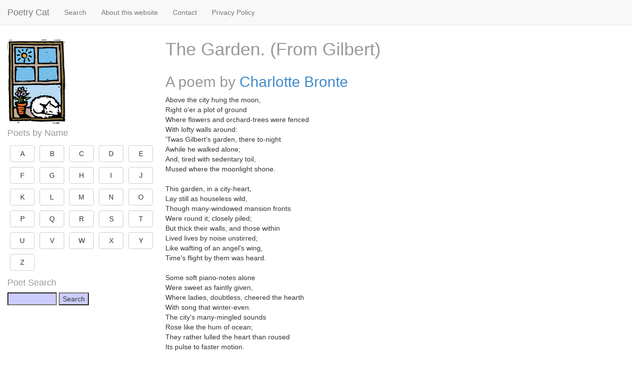

--- FILE ---
content_type: text/html; charset=UTF-8
request_url: https://www.poetrycat.com/charlotte-bronte/the-garden-from-gilbert
body_size: 4322
content:
<!doctype html>
<html class="no-js" lang="en">
<head>
<meta charset="utf-8" />
<meta name="viewport" content="width=device-width, initial-scale=1, maximum-scale=1">
<meta name="description" content="The Garden. (From Gilbert):     Above the city hung the moon,     Right o'er a plot of ground     Where flowers and orchard-trees were fenced     With lofty walls around:     'Twas Gilbert's garden, there to-night"> 
<meta name="keywords" content="poems,poetry,verse,ode,shakespeare,classics,wordsworth,cat"> 
<meta name="author" content="Good Stuff"> 
<title>The Garden. (From Gilbert) by Charlotte Bronte | Poetry Cat</title>
<link href="/css/bootstrap.min.css" rel="stylesheet">
<!--[if lt IE 9]>
	<script src="//html5shim.googlecode.com/svn/trunk/html5.js"></script>
<![endif]-->
<link href="/css/styles.css" rel="stylesheet">
<link href="/css/site.css" rel="stylesheet">
<meta property="og:title" content="Poetry Cat" />
<meta property="og:type" content="website" />
<meta property="og:url" content="https://www.poetrycat.com" />
<meta property="og:image" content="https://www.poetrycat.com/framework/cats/windowcat.jpg" />
<meta property="og:site_name" content="Poetry Cat" />
<meta property="fb:admins" content="832605246" />

<script>
  (function(i,s,o,g,r,a,m){i['GoogleAnalyticsObject']=r;i[r]=i[r]||function(){
  (i[r].q=i[r].q||[]).push(arguments)},i[r].l=1*new Date();a=s.createElement(o),
  m=s.getElementsByTagName(o)[0];a.async=1;a.src=g;m.parentNode.insertBefore(a,m)
  })(window,document,'script','//www.google-analytics.com/analytics.js','ga');

  ga('create', 'UA-260164-41', 'auto');
  ga('send', 'pageview');

</script>

<script async src="https://pagead2.googlesyndication.com/pagead/js/adsbygoogle.js?client=ca-pub-8138990502704272"
     crossorigin="anonymous"></script>

</head>
<body>

<div class="page-container">
  
	<!-- top navbar -->
    <div class="navbar navbar-default navbar-fixed-top" role="navigation">
       <div class="container-fluid">
    	<div class="navbar-header">
           <button type="button" class="navbar-toggle" data-toggle="offcanvas" data-target=".sidebar-nav">
             <span class="icon-bar"></span>
             <span class="icon-bar"></span>
             <span class="icon-bar"></span>
           </button>
           <a class="navbar-brand" href="/">Poetry Cat</a>
    	</div>
    	<div id="navbar" class="navbar-collapse collapse">
    	<ul class="nav navbar-nav">
    	<li><a href="/search/">Search</a></li>
    	<li><a href="/site/about">About this website</a></li>
    	<li><a href="/site/contact">Contact</a></li>
    	<li><a href="/site/privacy/">Privacy Policy</a></li> 

    	</ul>
    	</div>
       </div>
    </div>
      
    <div class="container-fluid pcmain">
      <div class="row row-offcanvas row-offcanvas-left">
        
        <!-- sidebar -->
        <div class="col-xs-6 col-sm-3 sidebar-offcanvas" id="sidebar" role="navigation">
            	<a href="/"><img style="border:0" src="/framework/cats/windowcat.jpg" alt="Poetry Cat"></a> 
				
		<h4>Poets by Name</h4>
		<a style='width:50px; margin:5px;' class='btn btn-default' href='/poets/A'>A</a><a style='width:50px; margin:5px;' class='btn btn-default' href='/poets/B'>B</a><a style='width:50px; margin:5px;' class='btn btn-default' href='/poets/C'>C</a><a style='width:50px; margin:5px;' class='btn btn-default' href='/poets/D'>D</a><a style='width:50px; margin:5px;' class='btn btn-default' href='/poets/E'>E</a><a style='width:50px; margin:5px;' class='btn btn-default' href='/poets/F'>F</a><a style='width:50px; margin:5px;' class='btn btn-default' href='/poets/G'>G</a><a style='width:50px; margin:5px;' class='btn btn-default' href='/poets/H'>H</a><a style='width:50px; margin:5px;' class='btn btn-default' href='/poets/I'>I</a><a style='width:50px; margin:5px;' class='btn btn-default' href='/poets/J'>J</a><a style='width:50px; margin:5px;' class='btn btn-default' href='/poets/K'>K</a><a style='width:50px; margin:5px;' class='btn btn-default' href='/poets/L'>L</a><a style='width:50px; margin:5px;' class='btn btn-default' href='/poets/M'>M</a><a style='width:50px; margin:5px;' class='btn btn-default' href='/poets/N'>N</a><a style='width:50px; margin:5px;' class='btn btn-default' href='/poets/O'>O</a><a style='width:50px; margin:5px;' class='btn btn-default' href='/poets/P'>P</a><a style='width:50px; margin:5px;' class='btn btn-default' href='/poets/Q'>Q</a><a style='width:50px; margin:5px;' class='btn btn-default' href='/poets/R'>R</a><a style='width:50px; margin:5px;' class='btn btn-default' href='/poets/S'>S</a><a style='width:50px; margin:5px;' class='btn btn-default' href='/poets/T'>T</a><a style='width:50px; margin:5px;' class='btn btn-default' href='/poets/U'>U</a><a style='width:50px; margin:5px;' class='btn btn-default' href='/poets/V'>V</a><a style='width:50px; margin:5px;' class='btn btn-default' href='/poets/W'>W</a><a style='width:50px; margin:5px;' class='btn btn-default' href='/poets/X'>X</a><a style='width:50px; margin:5px;' class='btn btn-default' href='/poets/Y'>Y</a><a style='width:50px; margin:5px;' class='btn btn-default' href='/poets/Z'>Z</a>
		<h4>Poet Search</h4>
		<form action="/search/" method="get">
		<input type="text" name="p" style="width:100px" value="">
		<input type="submit" value="Search">
		</form>
		
        </div>
  	
        <!-- main area -->
        <div class="col-xs-12 col-sm-9" id="pcmain">
        
        	<div class="row">
        		<div class="col-xs-12">
        			<h1>The Garden. (From Gilbert)</h1> 
        		</div>
        	</div>
        	<div class="row">
        		<div class="col-md-12">
        		<h2>A poem by <a href="/charlotte-bronte">Charlotte Bronte</a></h2>
    Above the city hung the moon,<br />
    Right o'er a plot of ground<br />
    Where flowers and orchard-trees were fenced<br />
    With lofty walls around:<br />
    'Twas Gilbert's garden, there to-night<br />
    Awhile he walked alone;<br />
    And, tired with sedentary toil,<br />
    Mused where the moonlight shone.<br />
<br />
    This garden, in a city-heart,<br />
    Lay still as houseless wild,<br />
    Though many-windowed mansion fronts<br />
    Were round it; closely piled;<br />
    But thick their walls, and those within<br />
    Lived lives by noise unstirred;<br />
    Like wafting of an angel's wing,<br />
    Time's flight by them was heard.<br />
<br />
    Some soft piano-notes alone<br />
    Were sweet as faintly given,<br />
    Where ladies, doubtless, cheered the hearth<br />
    With song that winter-even.<br />
    The city's many-mingled sounds<br />
    Rose like the hum of ocean;<br />
    They rather lulled the heart than roused<br />
    Its pulse to faster motion.<br />
<br />
    Gilbert has paced the single walk<br />
    An hour, yet is not weary;<br />
    And, though it be a winter night<br />
    He feels nor cold nor dreary.<br />
    The prime of life is in his veins,<br />
    And sends his blood fast flowing,<br />
    And Fancy's fervour warms the thoughts<br />
    Now in his bosom glowing.<br />
<br />
    Those thoughts recur to early love,<br />
    Or what he love would name,<br />
    Though haply Gilbert's secret deeds<br />
    Might other title claim.<br />
    Such theme not oft his mind absorbs,<br />
    He to the world clings fast,<br />
    And too much for the present lives,<br />
    To linger o'er the past.<br />
<br />
    But now the evening's deep repose<br />
    Has glided to his soul;<br />
    That moonlight falls on Memory,<br />
    And shows her fading scroll.<br />
    One name appears in every line<br />
    The gentle rays shine o'er,<br />
    And still he smiles and still repeats<br />
    That one name, Elinor.<br />
<br />
    There is no sorrow in his smile,<br />
    No kindness in his tone;<br />
    The triumph of a selfish heart<br />
    Speaks coldly there alone;<br />
    He says: "She loved me more than life;<br />
    And truly it was sweet<br />
    To see so fair a woman kneel,<br />
    In bondage, at my feet.<br />
<br />
    "There was a sort of quiet bliss<br />
    To be so deeply loved,<br />
    To gaze on trembling eagerness<br />
    And sit myself unmoved.<br />
    And when it pleased my pride to grant<br />
    At last some rare caress,<br />
    To feel the fever of that hand<br />
    My fingers deigned to press.<br />
<br />
    "'Twas sweet to see her strive to hide<br />
    What every glance revealed;<br />
    Endowed, the while, with despot-might<br />
    Her destiny to wield.<br />
    I knew myself no perfect man,<br />
    Nor, as she deemed, divine;<br />
    I knew that I was glorious, but<br />
    By her reflected shine;<br />
<br />
    "Her youth, her native energy,<br />
    Her powers new-born and fresh,<br />
    'Twas these with Godhead sanctified<br />
    My sensual frame of flesh.<br />
    Yet, like a god did I descend<br />
    At last, to meet her love;<br />
    And, like a god, I then withdrew<br />
    To my own heaven above.<br />
<br />
    "And never more could she invoke<br />
    My presence to her sphere;<br />
    No prayer, no plaint, no cry of hers<br />
    Could win my awful ear.<br />
    I knew her blinded constancy<br />
    Would ne'er my deeds betray,<br />
    And, calm in conscience, whole in heart.<br />
    I went my tranquil way.<br />
<br />
    "Yet, sometimes, I still feel a wish,<br />
    The fond and flattering pain<br />
    Of passion's anguish to create<br />
    In her young breast again.<br />
    Bright was the lustre of her eyes,<br />
    When they caught fire from mine;<br />
    If I had power, this very hour,<br />
    Again I'd light their shine.<br />
<br />
    "But where she is, or how she lives,<br />
    I have no clue to know;<br />
    I've heard she long my absence pined,<br />
    And left her home in woe.<br />
    But busied, then, in gathering gold,<br />
    As I am busied now,<br />
    I could not turn from such pursuit,<br />
    To weep a broken vow.<br />
<br />
    "Nor could I give to fatal risk<br />
    The fame I ever prized;<br />
    Even now, I fear, that precious fame<br />
    Is too much compromised."<br />
    An inward trouble dims his eye,<br />
    Some riddle he would solve;<br />
    Some method to unloose a knot,<br />
    His anxious thoughts revolve.<br />
<br />
    He, pensive, leans against a tree,<br />
    A leafy evergreen,<br />
    The boughs, the moonlight, intercept,<br />
    And hide him like a screen<br />
    He starts, the tree shakes with his tremor,<br />
    Yet nothing near him pass'd;<br />
    He hurries up the garden alley,<br />
    In strangely sudden haste.<br />
<br />
    With shaking hand, he lifts the latchet,<br />
    Steps o'er the threshold stone;<br />
    The heavy door slips from his fingers,<br />
    It shuts, and he is gone.<br />
    What touched, transfixed, appalled, his soul?<br />
    A nervous thought, no more;<br />
    'Twill sink like stone in placid pool,<br />
    And calm close smoothly o'er.


<div id="disqus-container">
<h2>Reader Comments</h2>
<h3>Tell us what you think of 'The Garden. (From Gilbert)' by Charlotte Bronte</h3>
<div id="disqus_thread"></div>
<script type="text/javascript">
	var disqus_config = function () {
			this.page.url  = 'https://poetrycat.com/charlotte-bronte/the-garden-from-gilbert';
			this.page.identifier = 'poetrycat_39970';
			this.page.title = 'The Garden. (From Gilbert)';
	};
	(function() { 
		var d = document, s = d.createElement('script');
		s.src = 'https://poetrycat.disqus.com/embed.js';
		s.setAttribute('data-timestamp', +new Date());
		(d.head || d.body).appendChild(s);
	})();

</script>
<noscript>Please enable JavaScript to view the <a href="http://disqus.com/?ref_noscript">comments powered by Disqus.</a></noscript>
<a href="http://disqus.com" class="dsq-brlink" rel="nofollow">comments powered by <span class="logo-disqus">Disqus</span></a>
</div>

        		</div>
        		
        	</div>
        	
        	
          
        </div><!-- /.col-xs-12 main -->
    </div><!--/.row-->
    <div class="row footerblock">
    	<div class="col-md-12">
	<p>
	<a href="/">Home</a> | <a href="/search/">Search</a> | <a href="/site/about">About this website</a> | <a href="/site/contact">Contact</a> | <a href="/site/privacy/">Privacy Policy</a> 
	</p>

    	</div>
    </div>
  </div><!--/.container-->
</div><!--/.page-container-->
<script src="//ajax.googleapis.com/ajax/libs/jquery/2.0.2/jquery.min.js"></script>
<script src="/js/bootstrap.min.js"></script>
<script src="/js/scripts.js"></script>
</body>
</html>



--- FILE ---
content_type: text/html; charset=utf-8
request_url: https://www.google.com/recaptcha/api2/aframe
body_size: 268
content:
<!DOCTYPE HTML><html><head><meta http-equiv="content-type" content="text/html; charset=UTF-8"></head><body><script nonce="XVWU4dNitQhAIUOL885FeA">/** Anti-fraud and anti-abuse applications only. See google.com/recaptcha */ try{var clients={'sodar':'https://pagead2.googlesyndication.com/pagead/sodar?'};window.addEventListener("message",function(a){try{if(a.source===window.parent){var b=JSON.parse(a.data);var c=clients[b['id']];if(c){var d=document.createElement('img');d.src=c+b['params']+'&rc='+(localStorage.getItem("rc::a")?sessionStorage.getItem("rc::b"):"");window.document.body.appendChild(d);sessionStorage.setItem("rc::e",parseInt(sessionStorage.getItem("rc::e")||0)+1);localStorage.setItem("rc::h",'1767225798173');}}}catch(b){}});window.parent.postMessage("_grecaptcha_ready", "*");}catch(b){}</script></body></html>

--- FILE ---
content_type: text/css
request_url: https://www.poetrycat.com/css/styles.css
body_size: 98
content:
body {
  padding-top: 51px;  
}
.text-center {
  padding-top: 20px;
}
.col-xs-12 {
  background-color: #fff;
}
#sidebar {
  height: 100%;
  padding-right: 0;
  padding-top: 20px;
}
#sidebar .nav {
  width: 95%;
}
#sidebar li {
  border:0 #f2f2f2 solid;
  border-bottom-width:1px;
}

#pcmain {
	padding-top: 0px;
}

/* collapsed sidebar styles */
@media screen and (max-width: 767px) {
  .row-offcanvas {
    position: relative;
    -webkit-transition: all 0.25s ease-out;
    -moz-transition: all 0.25s ease-out;
    transition: all 0.25s ease-out;
  }
  .row-offcanvas-right
  .sidebar-offcanvas {
    right: -41.6%;
  }

  .row-offcanvas-left
  .sidebar-offcanvas {
    left: -41.6%;
  }
  .row-offcanvas-right.active {
    right: 41.6%;
  }
  .row-offcanvas-left.active {
    left: 41.6%;
  }
  .sidebar-offcanvas {
    position: absolute;
    top: 0;
    width: 41.6%;
  }
  #sidebar {
    padding-top:0;
  }
}



--- FILE ---
content_type: text/css
request_url: https://www.poetrycat.com/css/site.css
body_size: 206
content:
body{
 margin: 0px;
 padding:0;
 background: #ffffff;
 color: #333333;
 font-family: Tahoma, Arial, Helvetica, sans-serif;
 }


.red { color: #CC0000 }
.yellow { color: #FFCC00 }
.blue { color: #0066CC }
.green { color: #009900 }

.footerblock {
	background: #1E1E1E;
	padding-top:10px;
}

h1 { color: #999999; }
h2 { color: #999999; }
h3 { color: #999999; }
h4 { color: #999999; }
h5 { color: #999999; }

h4.date { color: #FF8809; margin-bottom: 0px;}

.pcmain {
	margin-top:60px;
}

.edgeless { 
     color: 0000aa; 
     font-size: 1em;
     border: solid 0 #ffffff;
     background-color: #ffffff;
}

select, option, textarea, input, radio { FONT-FAMILY:verdana,arial;
                                 color: 0000aa; 
                                 font-size: 1em;
                                 background-color:#ccccff; 
                                 scrollbar-track-color: #ccccff;
                                 scrollbar-face-color: #9999cc}

select.normal, option.normal, textarea.normal, input.normal, radio.normal { FONT-FAMILY:verdana,arial;
                                 color: 0000aa; 
                                 font-size: 1em;
                                 background-color:#ffffff; 
                                 scrollbar-track-color: #ccccff;
                                 scrollbar-face-color: #9999cc}

select.edgeless, option.edgeless, textarea.edgeless, input.edgeless, radio.edgeless { FONT-FAMILY:verdana,arial;
                                 color: 0000aa; 
                                 font-size: 1em;
                                 border:solid 0 #ffffff;
                                 background-color:#ffffff; 
                                 scrollbar-track-color: #ccccff;
                                 scrollbar-face-color: #9999cc}




--- FILE ---
content_type: text/plain
request_url: https://www.google-analytics.com/j/collect?v=1&_v=j102&a=1640080534&t=pageview&_s=1&dl=https%3A%2F%2Fwww.poetrycat.com%2Fcharlotte-bronte%2Fthe-garden-from-gilbert&ul=en-us%40posix&dt=The%20Garden.%20(From%20Gilbert)%20by%20Charlotte%20Bronte%20%7C%20Poetry%20Cat&sr=1280x720&vp=1280x720&_u=IEBAAEABAAAAACAAI~&jid=276737744&gjid=373104847&cid=884659637.1767225796&tid=UA-260164-41&_gid=507621404.1767225796&_r=1&_slc=1&z=851725854
body_size: -451
content:
2,cG-N11G2X9Z0E